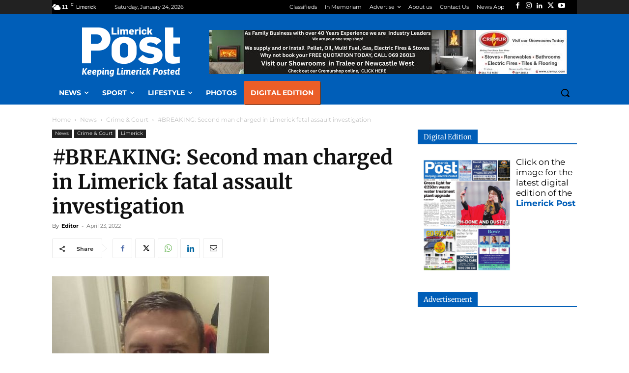

--- FILE ---
content_type: text/html; charset=UTF-8
request_url: https://www.limerickpost.ie/site/wp-admin/admin-ajax.php?td_theme_name=Newspaper&v=12.7.4
body_size: -544
content:
{"257033":4352}

--- FILE ---
content_type: application/javascript
request_url: https://www.limerickpost.ie/site/wp-content/cache/min/1/ScriptCache/SensorPro_RegForm.js?ver=1769101189
body_size: 3307
content:
var SensorProForms={cookieExpiryInDays:0,isInitialized:!1,initialize:function(regid,postback,modelFormId){if(!SensorProForms.isInitialized){SensorProForms.clearError();if(document.sensorProForm)
document.sensorProForm.action=postback;SensorProForms.checkErrorCodeOnLoad(modelFormId,!1);SensorProForms.isInitialized=!0}},submitForm:function(cookie){if(SensorProForms.validateForm()){if(cookie)
SensorProForms.dropSignupCookie('sproSignupModal','signup',0);document.sensorProForm.submit()}},toggleSMSOptOutStatus:function(aObj){if(aObj.checked)
document.getElementById("spro_smsoptin").value=0;else document.getElementById("spro_smsoptin").value=-10},toggleEmailOptOutStatus:function(aObj){if(aObj.checked)
document.getElementById("spro_emailoptin").value=0;else document.getElementById("spro_emailoptin").value=-10},validateForm:function(){validPage=!0;er="";SensorProForms.clearError();var elements=document.getElementsByTagName("input");for(var i=0;i<elements.length;i++){if((elements[i].id.indexOf("spro_")==0&&elements[i].hasAttribute('required'))||elements[i].value.length>0){switch(elements[i].id.toLowerCase()){case 'spro_email':dftError="Invalid email address.</br>";SensorProForms.setBorder(elements[i],"");if(elements[i].getAttribute("errmsg"))
dftError=elements[i].getAttribute("errmsg")+"</br>";if(!SensorProForms.isEmail(elements[i].value)){er=er+dftError+"</br>";validPage=!1;SensorProForms.setBorder(elements[i],"solid 1px #B63038")}
break;case 'spro_phonemobile':case 'spro_phonehome':case 'spro_phonebusiness':dftError="Invalid phone number. Format country code, network, phone number example 353871234560</br>";SensorProForms.setBorder(elements[i],"");if(elements[i].getAttribute("errmsg"))
dftError=elements[i].getAttribute("errmsg")+"</br>";if(elements[i].value.length>1){if(elements[i].value.slice(0,1)=="+")
elements[i].value=elements[i].value.replace("+","")}
if(!SensorProForms.isPhone(elements[i].value)){er=er+dftError;validPage=!1;SensorProForms.setBorder(elements[i],"solid 1px #B63038")}else{if(elements[i].value.slice(0,4)=="3530")
elements[i].value=elements[i].value.replace("3530","353")}
break;case 'spro_consent':dftError="To continue, confirm your consent. </br>";if(elements[i].getAttribute("errmsg"))
dftError=elements[i].getAttribute("errmsg")+"</br>";if(!elements[i].checked){er=er+dftError;validPage=!1}
break;case 'spro_consentsms':phoneRequired=!1;if(document.getElementById("spro_phonemobile").hasAttribute('required'))
phoneRequired=!0;if(document.getElementById("spro_phonemobile").value.length>0)
phoneRequired=!0;dftError="To continue, confirm sms consent</br>";if(phoneRequired){if(elements[i].getAttribute("errmsg"))
dftError=elements[i].getAttribute("errmsg")+"</br>";if(!elements[i].checked){er=er+dftError;validPage=!1}}
break;default:dftError="Invalid value.</br>";SensorProForms.setBorder(elements[i],"");if(elements[i].getAttribute("errmsg"))
dftError=elements[i].getAttribute("errmsg")+"</br>";if(elements[i].value.length==0){er=er+dftError+"</br>";validPage=!1;SensorProForms.setBorder(elements[i],"solid 1px #B63038")}
break}}}
if(er.length>0)
SensorProForms.showError(er,"error",!1);return validPage},cleanPhone:function(phone){},checkErrorCodeOnLoad:function(modalFormId){var errorFound=!1;var querystring=location.search.substring(1,location.search.length);var args=querystring.split('&');for(var i=0;i<args.length;i++){var pair=args[i].split('=');if(pair.length==2){if(pair[0].toLowerCase().indexOf('sproerror')>-1){switch(pair[1].toLocaleLowerCase()){case "ImportInvEmail".toLocaleLowerCase():case "InvalidEmailFormat".toLocaleLowerCase():SensorProForms.showError(errImportInvEmail,"error",!1);errorFound=!0;break;default:SensorProForms.showError(errGeneric+pair[1],"error",!1);errorFound=!0;modelFormId
break}}}}
if(errorFound){if(SensorProForms.testJquery())
SensorProForms.btnShowSignup(modalFormId,!1)}},setBorder:function(aObj,style){try{aObj.style.border=style}catch(e){}},trim:function(s){return s.replace(/^[\s\xA0]+/,"").replace(/[\s\xA0]+$/,"")},isEmail:function(email){var Regx=/^[\w\.\-\+]+\@[\w\.\-]+\.[\w.]{2,}$/;return(Regx.test(email))},isPhone:function(phone){phoneOK=!1;cCodeOK=!1;var countryCode={93:'Afghanistan',1:'America|Canada',7:'Kazakhstan',20:'Egypt',27:'South Africa',30:'Greece',31:'Netherlands',32:'Belgium',33:'France',34:'Spain',36:'Hungary',39:'Italy',40:'Romania',41:'Switzerland',43:'Austria',44:'United Kingdom',45:'Denmark',46:'Sweden',47:'Norway',48:'Poland',49:'Germany',51:'Peru',52:'Mexico',53:'Cuba',54:'Argentina',55:'Brazil',56:'Chile',57:'Colombia',58:'Venezuela',60:'Malaysia',61:'Australia',62:'Indonesia',63:'Philippines',64:'New Zealand',65:'Singapore',66:'Thailand',81:'Japan',82:'South Korea',84:'Vietnam',86:'China',90:'Turkey',91:'India',92:'Pakistan',94:'Sri Lanka',95:'Myanmar',98:'Iran',211:'South Sudan',212:'Morocco',213:'Algeria',216:'Tunisia',218:'Libya',220:'Gambia',221:'Senegal',222:'Mauritania',223:'Mali',224:'Guinea',225:'Ivory Coast',226:'Burkina Faso',227:'Niger',228:'Togo',229:'Benin',230:'Mauritius',231:'Liberia',232:'Sierra Leone',233:'Ghana',234:'Nigeria',235:'Chad',236:'Central African Republic',237:'Cameroon',238:'Cape Verde',239:'Sao Tome and Principe',240:'Equatorial Guinea',241:'Gabon',242:'Republic of the Congo',243:'Democratic Republic of the Congo',244:'Angola',245:'Guinea-Bissau',246:'British Indian Ocean Territory',248:'Seychelles',249:'Sudan',250:'Rwanda',251:'Ethiopia',252:'Somalia',253:'Djibouti',254:'Kenya',255:'Tanzania',256:'Uganda',257:'Burundi',258:'Mozambique',260:'Zambia',261:'Madagascar',262:'Mayotte',263:'Zimbabwe',264:'Namibia',265:'Malawi',266:'Lesotho',267:'Botswana',268:'Swaziland',269:'Comoros',290:'Saint Helena',291:'Eritrea',297:'Aruba',298:'Faroe Islands',299:'Greenland',350:'Gibraltar',351:'Portugal',352:'Luxembourg',353:'Ireland',354:'Iceland',355:'Albania',356:'Malta',357:'Cyprus',358:'Finland',359:'Bulgaria',370:'Lithuania',371:'Latvia',372:'Estonia',373:'Moldova',374:'Armenia',375:'Belarus',376:'Andorra',377:'Monaco',378:'San Marino',379:'Vatican',380:'Ukraine',381:'Serbia',382:'Montenegro',383:'Kosovo',385:'Croatia',386:'Slovenia',387:'Bosnia and Herzegovina',389:'Macedonia',420:'Czech Republic',421:'Slovakia',423:'Liechtenstein',500:'Falkland Islands',501:'Belize',502:'Guatemala',503:'El Salvador',504:'Honduras',505:'Nicaragua',506:'Costa Rica',507:'Panama',508:'Saint Pierre and Miquelon',509:'Haiti',590:'Saint Barthelemy',591:'Bolivia',592:'Guyana',593:'Ecuador',595:'Paraguay',597:'Suriname',598:'Uruguay',599:'Curacao',670:'East Timor',672:'Antarctica',673:'Brunei',674:'Nauru',675:'Papua New Guinea',676:'Tonga',677:'Solomon Islands',678:'Vanuatu',679:'Fiji',680:'Palau',681:'Wallis and Futuna',682:'Cook Islands',683:'Niue',685:'Samoa',686:'Kiribati',687:'New Caledonia',688:'Tuvalu',689:'French Polynesia',690:'Tokelau',691:'Micronesia',692:'Marshall Islands',850:'North Korea',852:'Hong Kong',853:'Macau',855:'Cambodia',856:'Laos',880:'Bangladesh',886:'Taiwan',960:'Maldives',961:'Lebanon',962:'Jordan',963:'Syria',964:'Iraq',965:'Kuwait',966:'Saudi Arabia',967:'Yemen',968:'Oman',970:'Palestine',971:'United Arab Emirates',972:'Israel',973:'Bahrain',974:'Qatar',975:'Bhutan',976:'Mongolia',977:'Nepal',992:'Tajikistan',993:'Turkmenistan',994:'Azerbaijan',995:'Georgia',996:'Kyrgyzstan',998:'Uzbekistan',1242:'Bahamas',1246:'Barbados',1264:'Anguilla',1268:'Antigua and Barbuda',1284:'British Virgin Islands',1340:'U.S. Virgin Islands',1345:'Cayman Islands',1441:'Bermuda',1473:'Grenada',1649:'Turks and Caicos Islands',1664:'Montserrat',1670:'Northern Mariana Islands',1671:'Guam',1684:'American Samoa',1721:'Sint Maarten',1758:'Saint Lucia',1767:'Dominica',1784:'Saint Vincent and the Grenadines',1939:'Puerto Rico',1787:'Puerto Rico',1809:'Dominican Republic',1829:'Dominican Republic',1849:'Dominican Republic',1868:'Trinidad and Tobago',1869:'Saint Kitts and Nevis',1876:'Jamaica',441481:'Guernsey',441534:'Jersey',441624:'Isle of Man'};var Regx=/([+]?\d{1,3})?(\d{3}){2}\d{4}$/;if(Regx.test(phone))
phoneOK=!0;if(phone.length>4){if(!countryCode[phone.slice(0,4)]&&!countryCode[phone.slice(0,3)]&&!countryCode[phone.slice(0,2)]&&!countryCode[phone.slice(0,1)])
cCodeOK=!1;else cCodeOK=!0}
if(cCodeOK&&phoneOK)
return!0;else return!1},autoShowSignup:function(id,ExpireCookieInDays){SensorProForms.cookieExpiryInDays=ExpireCookieInDays;if(SensorProForms.readCookie("SPROSignupForm_"+id).length==0)
SensorProForms.show(id);else SensorProForms.hide(id)},btnShowSignup:function(id,clearErrors){if(clearErrors)
SensorProForms.clearError();SensorProForms.show(id)},testJquery:function(){if(window.jQuery){return!0}else{alert("JjQuery library is not loaded. This signup requires jQuery.");return!1}},hide:function(name){document.getElementById(name).style.display="none"},show:function(name){document.getElementById(name).style.display=""},createCookie:function(name,value,days){if(days){var date=new Date();date.setTime(date.getTime()+(days*24*60*60*1000));var expires="; expires="+date.toGMTString()}else var expires="";document.cookie=name+"="+value+expires+"; path=/"},readCookie:function(cookieName){var theCookie=""+document.cookie;var ind=theCookie.indexOf(cookieName);if(ind==-1||cookieName=="")return"";var ind1=theCookie.indexOf(';',ind);if(ind1==-1)ind1=theCookie.length;return unescape(theCookie.substring(ind+cookieName.length+1,ind1))},dropSignupCookie:function(id,reason,expireCookie){if(!expireCookie)
expireCookie=0;if(id!='{modalformid}'){if(expireCookie>0)
SensorProForms.createCookie("SPROSignupForm_"+id,reason,expireCookie);else SensorProForms.createCookie("SPROSignupForm_"+id,reason,0);SensorProForms.hide(id)}},showError:function(message,type,showMissingLib){document.getElementById("sensorProMsg").innerHTML="";document.getElementById("sensorProMsg").style.display="";document.getElementById("sensorProMsg").innerHTML=document.getElementById("sensorProMsg").innerHTML+message},clearError:function(){document.getElementById("sensorProMsg").innerHTML="";document.getElementById("sensorProMsg").style.display="none;"}}